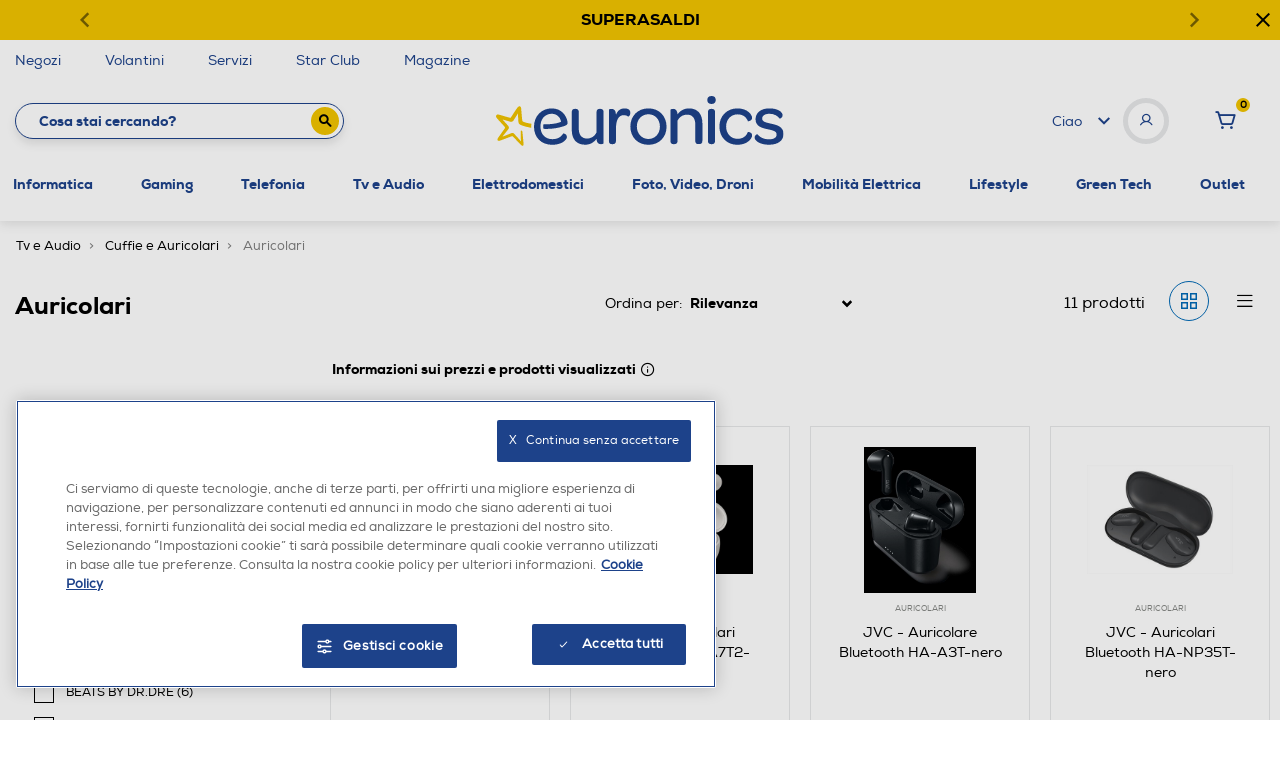

--- FILE ---
content_type: text/javascript
request_url: https://www.euronics.it/on/demandware.static/Sites-euronics-Site/-/it_IT/v1768931430918/js/agentPopup.js
body_size: 825
content:
!function(e){var t={};function n(o){if(t[o])return t[o].exports;var i=t[o]={i:o,l:!1,exports:{}};return e[o].call(i.exports,i,i.exports,n),i.l=!0,i.exports}n.m=e,n.c=t,n.d=function(e,t,o){n.o(e,t)||Object.defineProperty(e,t,{enumerable:!0,get:o})},n.r=function(e){"undefined"!=typeof Symbol&&Symbol.toStringTag&&Object.defineProperty(e,Symbol.toStringTag,{value:"Module"}),Object.defineProperty(e,"__esModule",{value:!0})},n.t=function(e,t){if(1&t&&(e=n(e)),8&t)return e;if(4&t&&"object"==typeof e&&e&&e.__esModule)return e;var o=Object.create(null);if(n.r(o),Object.defineProperty(o,"default",{enumerable:!0,value:e}),2&t&&"string"!=typeof e)for(var i in e)n.d(o,i,function(t){return e[t]}.bind(null,i));return o},n.n=function(e){var t=e&&e.__esModule?function(){return e.default}:function(){return e};return n.d(t,"a",t),t},n.o=function(e,t){return Object.prototype.hasOwnProperty.call(e,t)},n.p="",n(n.s=111)}({111:function(e,t,n){"use strict";var o=n(7);$(document).ready((function(){console.log("E QUI"),o(n(112))}))},112:function(e,t){$(document).ready((function(){!function(e){const t="agentforcechat_nudge_seen",n=e("#agentforcechat-nudge"),o=["#embeddedMessagingConversationButton","#embeddedMessagingFrame"];if(sessionStorage.removeItem(t),!n.length||sessionStorage.getItem(t))return;let i=null,r=null,c=!1;function u(){for(const t of o){const n=e(t);if(!n.length)continue;const o=n[0].getBoundingClientRect();if(n.is(":visible")&&o.width&&o.height)return o}return null}function s(e){n.prop("hidden")&&n.css({visibility:"hidden"}).prop("hidden",!1);const t=n.outerWidth(),o=n.outerHeight(),i=Math.max(12,e.top-o-13),r=Math.min(window.innerWidth-t-12,e.right-t+10);n.css({top:i,left:r})}function a(){const e=u();e?(s(e),c||i||(i=setTimeout(()=>{i=null,function(){const e=u();e&&(s(e),n.css({visibility:""}),c=!0,clearTimeout(r),r=setTimeout(f,7e3))}()},3e3))):requestAnimationFrame(a)}function f(){clearTimeout(i),clearTimeout(r),n.prop("hidden",!0).css({visibility:""}),sessionStorage.setItem(t,"1"),e(window).off("resize.agentforcechat scroll.agentforcechat",a)}n.on("click",".nudge-close",f),e("#agentforcechat-nudge-cta").on("click",(function(t){t.preventDefault(),e("#embeddedMessagingConversationButton").trigger("click"),f()}));const l=e("#embeddedMessagingFrame");if(l.length&&"MutationObserver"in window){new MutationObserver((function(){l.hasClass("isMinimized")||f()})).observe(l[0],{attributes:!0,attributeFilter:["class"]})}e(window).on("resize.agentforcechat scroll.agentforcechat",(function(){const e=u();e&&s(e)})),requestAnimationFrame(a)}(jQuery)}))},7:function(e,t,n){"use strict";e.exports=function(e){"function"==typeof e?e():"object"==typeof e&&Object.keys(e).forEach((function(t){"function"==typeof e[t]&&e[t]()}))}}});

--- FILE ---
content_type: text/javascript; charset=utf-8
request_url: https://p.cquotient.com/pebble?tla=bfpn-euronics&activityType=viewCategory&callback=CQuotient._act_callback0&cookieId=abUWSysfgtW9RuWY0y3HbPDvxi&userId=&emailId=&products=id%3A%3A222005364%7C%7Csku%3A%3A%3B%3Bid%3A%3A232005487%7C%7Csku%3A%3A%3B%3Bid%3A%3A222005363%7C%7Csku%3A%3A%3B%3Bid%3A%3A222009520%7C%7Csku%3A%3A%3B%3Bid%3A%3A232000045%7C%7Csku%3A%3A%3B%3Bid%3A%3A242002856%7C%7Csku%3A%3A%3B%3Bid%3A%3A212007868%7C%7Csku%3A%3A%3B%3Bid%3A%3A232005488%7C%7Csku%3A%3A%3B%3Bid%3A%3A232000013%7C%7Csku%3A%3A%3B%3Bid%3A%3A232005489%7C%7Csku%3A%3A%3B%3Bid%3A%3A222009521%7C%7Csku%3A%3A&categoryId=10.0700X&refinements=%5B%7B%22name%22%3A%22brand%22%2C%22value%22%3A%22CELLULARLINE%22%7D%2C%7B%22name%22%3A%22brand%22%2C%22value%22%3A%22XTREME%22%7D%2C%7B%22name%22%3A%22brand%22%2C%22value%22%3A%22JVC%22%7D%2C%7B%22name%22%3A%22controlloVolume%22%2C%22value%22%3A%22true%22%7D%2C%7B%22name%22%3A%22tipoTrasmissione%22%2C%22value%22%3A%22Bluetooth%22%7D%2C%7B%22name%22%3A%22waterproof%22%2C%22value%22%3A%22Non%20waterproof%22%7D%2C%7B%22name%22%3A%22Category%22%2C%22value%22%3A%2210.0700X%22%7D%5D&personalized=false&sortingRule=OnSale%20-%20Best%20Match&realm=BFPN&siteId=euronics&instanceType=prd&queryLocale=it_IT&locale=it_IT&referrer=&currentLocation=https%3A%2F%2Fwww.euronics.it%2Ftv-e-audio%2Fcuffie-e-auricolari%2Fauricolari%2F%3Fprefn1%3Dbrand%26prefv1%3DCELLULARLINE%257CXTREME%257CJVC%26prefn2%3DcontrolloVolume%26prefv2%3Dtrue%26prefn3%3DtipoTrasmissione%26prefv3%3DBluetooth%26prefn4%3Dwaterproof%26prefv4%3DNon%2520waterproof&ls=true&_=1768934712572&v=v3.1.3&fbPixelId=__UNKNOWN__
body_size: 270
content:
/**/ typeof CQuotient._act_callback0 === 'function' && CQuotient._act_callback0([{"k":"__cq_uuid","v":"abUWSysfgtW9RuWY0y3HbPDvxi","m":34128000},{"k":"__cq_seg","v":"0~0.00!1~0.00!2~0.00!3~0.00!4~0.00!5~0.00!6~0.00!7~0.00!8~0.00!9~0.00","m":2592000}]);